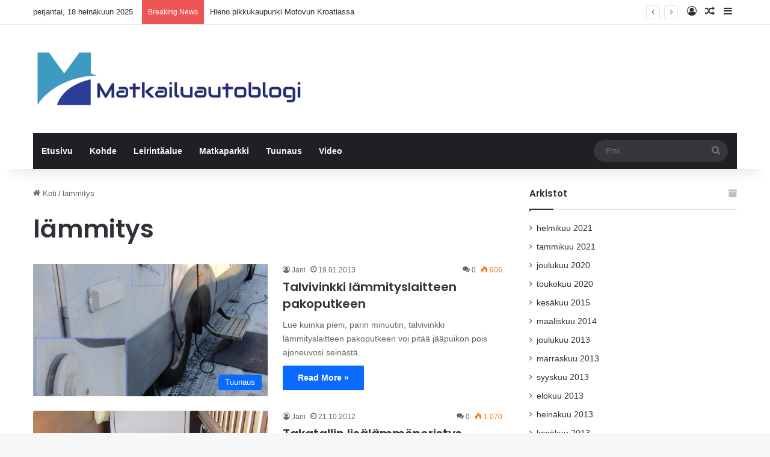

--- FILE ---
content_type: text/html; charset=UTF-8
request_url: https://matkailuautoblogi.com/tagit/lammitys/
body_size: 14307
content:
<!DOCTYPE html>
<html lang="fi" class="" data-skin="light">
<head><style>img.lazy{min-height:1px}</style><link href="https://matkailuautoblogi.com/wp-content/plugins/w3-total-cache/pub/js/lazyload.min.js" as="script">
	<meta charset="UTF-8" />
	<link rel="profile" href="https://gmpg.org/xfn/11" />
	<meta name='robots' content='index, follow, max-image-preview:large, max-snippet:-1, max-video-preview:-1' />

	<!-- This site is optimized with the Yoast SEO plugin v23.5 - https://yoast.com/wordpress/plugins/seo/ -->
	<title>lämmitys arkistot - Matkailuautoblogi</title>
	<link rel="canonical" href="https://matkailuautoblogi.com/tagit/lammitys/" />
	<meta property="og:locale" content="fi_FI" />
	<meta property="og:type" content="article" />
	<meta property="og:title" content="lämmitys arkistot - Matkailuautoblogi" />
	<meta property="og:url" content="https://matkailuautoblogi.com/tagit/lammitys/" />
	<meta property="og:site_name" content="Matkailuautoblogi" />
	<meta name="twitter:card" content="summary_large_image" />
	<script type="application/ld+json" class="yoast-schema-graph">{"@context":"https://schema.org","@graph":[{"@type":"CollectionPage","@id":"https://matkailuautoblogi.com/tagit/lammitys/","url":"https://matkailuautoblogi.com/tagit/lammitys/","name":"lämmitys arkistot - Matkailuautoblogi","isPartOf":{"@id":"https://matkailuautoblogi.com/#website"},"primaryImageOfPage":{"@id":"https://matkailuautoblogi.com/tagit/lammitys/#primaryimage"},"image":{"@id":"https://matkailuautoblogi.com/tagit/lammitys/#primaryimage"},"thumbnailUrl":"https://matkailuautoblogi.com/wp-content/uploads/2013/01/pyykkipoika.jpg","breadcrumb":{"@id":"https://matkailuautoblogi.com/tagit/lammitys/#breadcrumb"},"inLanguage":"fi"},{"@type":"ImageObject","inLanguage":"fi","@id":"https://matkailuautoblogi.com/tagit/lammitys/#primaryimage","url":"https://matkailuautoblogi.com/wp-content/uploads/2013/01/pyykkipoika.jpg","contentUrl":"https://matkailuautoblogi.com/wp-content/uploads/2013/01/pyykkipoika.jpg","width":960,"height":1280},{"@type":"BreadcrumbList","@id":"https://matkailuautoblogi.com/tagit/lammitys/#breadcrumb","itemListElement":[{"@type":"ListItem","position":1,"name":"Etusivu","item":"https://matkailuautoblogi.com/"},{"@type":"ListItem","position":2,"name":"lämmitys"}]},{"@type":"WebSite","@id":"https://matkailuautoblogi.com/#website","url":"https://matkailuautoblogi.com/","name":"Matkailuautoblogi","description":"Kohteita, leirintäalueita, tuunausta ja kokemuksia.","publisher":{"@id":"https://matkailuautoblogi.com/#organization"},"potentialAction":[{"@type":"SearchAction","target":{"@type":"EntryPoint","urlTemplate":"https://matkailuautoblogi.com/?s={search_term_string}"},"query-input":{"@type":"PropertyValueSpecification","valueRequired":true,"valueName":"search_term_string"}}],"inLanguage":"fi"},{"@type":"Organization","@id":"https://matkailuautoblogi.com/#organization","name":"Matkailuautoblogi","url":"https://matkailuautoblogi.com/","logo":{"@type":"ImageObject","inLanguage":"fi","@id":"https://matkailuautoblogi.com/#/schema/logo/image/","url":"https://matkailuautoblogi.com/wp-content/uploads/2020/10/1024.png","contentUrl":"https://matkailuautoblogi.com/wp-content/uploads/2020/10/1024.png","width":961,"height":769,"caption":"Matkailuautoblogi"},"image":{"@id":"https://matkailuautoblogi.com/#/schema/logo/image/"}}]}</script>
	<!-- / Yoast SEO plugin. -->


<link rel='dns-prefetch' href='//www.googletagmanager.com' />
<link rel='dns-prefetch' href='//pagead2.googlesyndication.com' />
<link rel="alternate" type="application/rss+xml" title="Matkailuautoblogi &raquo; syöte" href="https://matkailuautoblogi.com/feed/" />
<link rel="alternate" type="application/rss+xml" title="Matkailuautoblogi &raquo; kommenttien syöte" href="https://matkailuautoblogi.com/comments/feed/" />
<link rel="alternate" type="application/rss+xml" title="Matkailuautoblogi &raquo; lämmitys avainsanan RSS-syöte" href="https://matkailuautoblogi.com/tagit/lammitys/feed/" />

		<style type="text/css">
			:root{				
			--tie-preset-gradient-1: linear-gradient(135deg, rgba(6, 147, 227, 1) 0%, rgb(155, 81, 224) 100%);
			--tie-preset-gradient-2: linear-gradient(135deg, rgb(122, 220, 180) 0%, rgb(0, 208, 130) 100%);
			--tie-preset-gradient-3: linear-gradient(135deg, rgba(252, 185, 0, 1) 0%, rgba(255, 105, 0, 1) 100%);
			--tie-preset-gradient-4: linear-gradient(135deg, rgba(255, 105, 0, 1) 0%, rgb(207, 46, 46) 100%);
			--tie-preset-gradient-5: linear-gradient(135deg, rgb(238, 238, 238) 0%, rgb(169, 184, 195) 100%);
			--tie-preset-gradient-6: linear-gradient(135deg, rgb(74, 234, 220) 0%, rgb(151, 120, 209) 20%, rgb(207, 42, 186) 40%, rgb(238, 44, 130) 60%, rgb(251, 105, 98) 80%, rgb(254, 248, 76) 100%);
			--tie-preset-gradient-7: linear-gradient(135deg, rgb(255, 206, 236) 0%, rgb(152, 150, 240) 100%);
			--tie-preset-gradient-8: linear-gradient(135deg, rgb(254, 205, 165) 0%, rgb(254, 45, 45) 50%, rgb(107, 0, 62) 100%);
			--tie-preset-gradient-9: linear-gradient(135deg, rgb(255, 203, 112) 0%, rgb(199, 81, 192) 50%, rgb(65, 88, 208) 100%);
			--tie-preset-gradient-10: linear-gradient(135deg, rgb(255, 245, 203) 0%, rgb(182, 227, 212) 50%, rgb(51, 167, 181) 100%);
			--tie-preset-gradient-11: linear-gradient(135deg, rgb(202, 248, 128) 0%, rgb(113, 206, 126) 100%);
			--tie-preset-gradient-12: linear-gradient(135deg, rgb(2, 3, 129) 0%, rgb(40, 116, 252) 100%);
			--tie-preset-gradient-13: linear-gradient(135deg, #4D34FA, #ad34fa);
			--tie-preset-gradient-14: linear-gradient(135deg, #0057FF, #31B5FF);
			--tie-preset-gradient-15: linear-gradient(135deg, #FF007A, #FF81BD);
			--tie-preset-gradient-16: linear-gradient(135deg, #14111E, #4B4462);
			--tie-preset-gradient-17: linear-gradient(135deg, #F32758, #FFC581);

			
					--main-nav-background: #1f2024;
					--main-nav-secondry-background: rgba(0,0,0,0.2);
					--main-nav-primary-color: #0088ff;
					--main-nav-contrast-primary-color: #FFFFFF;
					--main-nav-text-color: #FFFFFF;
					--main-nav-secondry-text-color: rgba(225,255,255,0.5);
					--main-nav-main-border-color: rgba(255,255,255,0.07);
					--main-nav-secondry-border-color: rgba(255,255,255,0.04);
				
			}
		</style>
	<meta name="viewport" content="width=device-width, initial-scale=1.0" /><script type="text/javascript">
/* <![CDATA[ */
window._wpemojiSettings = {"baseUrl":"https:\/\/s.w.org\/images\/core\/emoji\/14.0.0\/72x72\/","ext":".png","svgUrl":"https:\/\/s.w.org\/images\/core\/emoji\/14.0.0\/svg\/","svgExt":".svg","source":{"concatemoji":"https:\/\/matkailuautoblogi.com\/wp-includes\/js\/wp-emoji-release.min.js?ver=6.4.5"}};
/*! This file is auto-generated */
!function(i,n){var o,s,e;function c(e){try{var t={supportTests:e,timestamp:(new Date).valueOf()};sessionStorage.setItem(o,JSON.stringify(t))}catch(e){}}function p(e,t,n){e.clearRect(0,0,e.canvas.width,e.canvas.height),e.fillText(t,0,0);var t=new Uint32Array(e.getImageData(0,0,e.canvas.width,e.canvas.height).data),r=(e.clearRect(0,0,e.canvas.width,e.canvas.height),e.fillText(n,0,0),new Uint32Array(e.getImageData(0,0,e.canvas.width,e.canvas.height).data));return t.every(function(e,t){return e===r[t]})}function u(e,t,n){switch(t){case"flag":return n(e,"\ud83c\udff3\ufe0f\u200d\u26a7\ufe0f","\ud83c\udff3\ufe0f\u200b\u26a7\ufe0f")?!1:!n(e,"\ud83c\uddfa\ud83c\uddf3","\ud83c\uddfa\u200b\ud83c\uddf3")&&!n(e,"\ud83c\udff4\udb40\udc67\udb40\udc62\udb40\udc65\udb40\udc6e\udb40\udc67\udb40\udc7f","\ud83c\udff4\u200b\udb40\udc67\u200b\udb40\udc62\u200b\udb40\udc65\u200b\udb40\udc6e\u200b\udb40\udc67\u200b\udb40\udc7f");case"emoji":return!n(e,"\ud83e\udef1\ud83c\udffb\u200d\ud83e\udef2\ud83c\udfff","\ud83e\udef1\ud83c\udffb\u200b\ud83e\udef2\ud83c\udfff")}return!1}function f(e,t,n){var r="undefined"!=typeof WorkerGlobalScope&&self instanceof WorkerGlobalScope?new OffscreenCanvas(300,150):i.createElement("canvas"),a=r.getContext("2d",{willReadFrequently:!0}),o=(a.textBaseline="top",a.font="600 32px Arial",{});return e.forEach(function(e){o[e]=t(a,e,n)}),o}function t(e){var t=i.createElement("script");t.src=e,t.defer=!0,i.head.appendChild(t)}"undefined"!=typeof Promise&&(o="wpEmojiSettingsSupports",s=["flag","emoji"],n.supports={everything:!0,everythingExceptFlag:!0},e=new Promise(function(e){i.addEventListener("DOMContentLoaded",e,{once:!0})}),new Promise(function(t){var n=function(){try{var e=JSON.parse(sessionStorage.getItem(o));if("object"==typeof e&&"number"==typeof e.timestamp&&(new Date).valueOf()<e.timestamp+604800&&"object"==typeof e.supportTests)return e.supportTests}catch(e){}return null}();if(!n){if("undefined"!=typeof Worker&&"undefined"!=typeof OffscreenCanvas&&"undefined"!=typeof URL&&URL.createObjectURL&&"undefined"!=typeof Blob)try{var e="postMessage("+f.toString()+"("+[JSON.stringify(s),u.toString(),p.toString()].join(",")+"));",r=new Blob([e],{type:"text/javascript"}),a=new Worker(URL.createObjectURL(r),{name:"wpTestEmojiSupports"});return void(a.onmessage=function(e){c(n=e.data),a.terminate(),t(n)})}catch(e){}c(n=f(s,u,p))}t(n)}).then(function(e){for(var t in e)n.supports[t]=e[t],n.supports.everything=n.supports.everything&&n.supports[t],"flag"!==t&&(n.supports.everythingExceptFlag=n.supports.everythingExceptFlag&&n.supports[t]);n.supports.everythingExceptFlag=n.supports.everythingExceptFlag&&!n.supports.flag,n.DOMReady=!1,n.readyCallback=function(){n.DOMReady=!0}}).then(function(){return e}).then(function(){var e;n.supports.everything||(n.readyCallback(),(e=n.source||{}).concatemoji?t(e.concatemoji):e.wpemoji&&e.twemoji&&(t(e.twemoji),t(e.wpemoji)))}))}((window,document),window._wpemojiSettings);
/* ]]> */
</script>
<style id='wp-emoji-styles-inline-css' type='text/css'>

	img.wp-smiley, img.emoji {
		display: inline !important;
		border: none !important;
		box-shadow: none !important;
		height: 1em !important;
		width: 1em !important;
		margin: 0 0.07em !important;
		vertical-align: -0.1em !important;
		background: none !important;
		padding: 0 !important;
	}
</style>
<link rel='stylesheet' id='wp-block-library-css' href='https://matkailuautoblogi.com/wp-includes/css/dist/block-library/style.min.css?ver=6.4.5' type='text/css' media='all' />
<style id='wp-block-library-theme-inline-css' type='text/css'>
.wp-block-audio figcaption{color:#555;font-size:13px;text-align:center}.is-dark-theme .wp-block-audio figcaption{color:hsla(0,0%,100%,.65)}.wp-block-audio{margin:0 0 1em}.wp-block-code{border:1px solid #ccc;border-radius:4px;font-family:Menlo,Consolas,monaco,monospace;padding:.8em 1em}.wp-block-embed figcaption{color:#555;font-size:13px;text-align:center}.is-dark-theme .wp-block-embed figcaption{color:hsla(0,0%,100%,.65)}.wp-block-embed{margin:0 0 1em}.blocks-gallery-caption{color:#555;font-size:13px;text-align:center}.is-dark-theme .blocks-gallery-caption{color:hsla(0,0%,100%,.65)}.wp-block-image figcaption{color:#555;font-size:13px;text-align:center}.is-dark-theme .wp-block-image figcaption{color:hsla(0,0%,100%,.65)}.wp-block-image{margin:0 0 1em}.wp-block-pullquote{border-bottom:4px solid;border-top:4px solid;color:currentColor;margin-bottom:1.75em}.wp-block-pullquote cite,.wp-block-pullquote footer,.wp-block-pullquote__citation{color:currentColor;font-size:.8125em;font-style:normal;text-transform:uppercase}.wp-block-quote{border-left:.25em solid;margin:0 0 1.75em;padding-left:1em}.wp-block-quote cite,.wp-block-quote footer{color:currentColor;font-size:.8125em;font-style:normal;position:relative}.wp-block-quote.has-text-align-right{border-left:none;border-right:.25em solid;padding-left:0;padding-right:1em}.wp-block-quote.has-text-align-center{border:none;padding-left:0}.wp-block-quote.is-large,.wp-block-quote.is-style-large,.wp-block-quote.is-style-plain{border:none}.wp-block-search .wp-block-search__label{font-weight:700}.wp-block-search__button{border:1px solid #ccc;padding:.375em .625em}:where(.wp-block-group.has-background){padding:1.25em 2.375em}.wp-block-separator.has-css-opacity{opacity:.4}.wp-block-separator{border:none;border-bottom:2px solid;margin-left:auto;margin-right:auto}.wp-block-separator.has-alpha-channel-opacity{opacity:1}.wp-block-separator:not(.is-style-wide):not(.is-style-dots){width:100px}.wp-block-separator.has-background:not(.is-style-dots){border-bottom:none;height:1px}.wp-block-separator.has-background:not(.is-style-wide):not(.is-style-dots){height:2px}.wp-block-table{margin:0 0 1em}.wp-block-table td,.wp-block-table th{word-break:normal}.wp-block-table figcaption{color:#555;font-size:13px;text-align:center}.is-dark-theme .wp-block-table figcaption{color:hsla(0,0%,100%,.65)}.wp-block-video figcaption{color:#555;font-size:13px;text-align:center}.is-dark-theme .wp-block-video figcaption{color:hsla(0,0%,100%,.65)}.wp-block-video{margin:0 0 1em}.wp-block-template-part.has-background{margin-bottom:0;margin-top:0;padding:1.25em 2.375em}
</style>
<style id='classic-theme-styles-inline-css' type='text/css'>
/*! This file is auto-generated */
.wp-block-button__link{color:#fff;background-color:#32373c;border-radius:9999px;box-shadow:none;text-decoration:none;padding:calc(.667em + 2px) calc(1.333em + 2px);font-size:1.125em}.wp-block-file__button{background:#32373c;color:#fff;text-decoration:none}
</style>
<style id='global-styles-inline-css' type='text/css'>
body{--wp--preset--color--black: #000000;--wp--preset--color--cyan-bluish-gray: #abb8c3;--wp--preset--color--white: #ffffff;--wp--preset--color--pale-pink: #f78da7;--wp--preset--color--vivid-red: #cf2e2e;--wp--preset--color--luminous-vivid-orange: #ff6900;--wp--preset--color--luminous-vivid-amber: #fcb900;--wp--preset--color--light-green-cyan: #7bdcb5;--wp--preset--color--vivid-green-cyan: #00d084;--wp--preset--color--pale-cyan-blue: #8ed1fc;--wp--preset--color--vivid-cyan-blue: #0693e3;--wp--preset--color--vivid-purple: #9b51e0;--wp--preset--gradient--vivid-cyan-blue-to-vivid-purple: linear-gradient(135deg,rgba(6,147,227,1) 0%,rgb(155,81,224) 100%);--wp--preset--gradient--light-green-cyan-to-vivid-green-cyan: linear-gradient(135deg,rgb(122,220,180) 0%,rgb(0,208,130) 100%);--wp--preset--gradient--luminous-vivid-amber-to-luminous-vivid-orange: linear-gradient(135deg,rgba(252,185,0,1) 0%,rgba(255,105,0,1) 100%);--wp--preset--gradient--luminous-vivid-orange-to-vivid-red: linear-gradient(135deg,rgba(255,105,0,1) 0%,rgb(207,46,46) 100%);--wp--preset--gradient--very-light-gray-to-cyan-bluish-gray: linear-gradient(135deg,rgb(238,238,238) 0%,rgb(169,184,195) 100%);--wp--preset--gradient--cool-to-warm-spectrum: linear-gradient(135deg,rgb(74,234,220) 0%,rgb(151,120,209) 20%,rgb(207,42,186) 40%,rgb(238,44,130) 60%,rgb(251,105,98) 80%,rgb(254,248,76) 100%);--wp--preset--gradient--blush-light-purple: linear-gradient(135deg,rgb(255,206,236) 0%,rgb(152,150,240) 100%);--wp--preset--gradient--blush-bordeaux: linear-gradient(135deg,rgb(254,205,165) 0%,rgb(254,45,45) 50%,rgb(107,0,62) 100%);--wp--preset--gradient--luminous-dusk: linear-gradient(135deg,rgb(255,203,112) 0%,rgb(199,81,192) 50%,rgb(65,88,208) 100%);--wp--preset--gradient--pale-ocean: linear-gradient(135deg,rgb(255,245,203) 0%,rgb(182,227,212) 50%,rgb(51,167,181) 100%);--wp--preset--gradient--electric-grass: linear-gradient(135deg,rgb(202,248,128) 0%,rgb(113,206,126) 100%);--wp--preset--gradient--midnight: linear-gradient(135deg,rgb(2,3,129) 0%,rgb(40,116,252) 100%);--wp--preset--font-size--small: 13px;--wp--preset--font-size--medium: 20px;--wp--preset--font-size--large: 36px;--wp--preset--font-size--x-large: 42px;--wp--preset--spacing--20: 0.44rem;--wp--preset--spacing--30: 0.67rem;--wp--preset--spacing--40: 1rem;--wp--preset--spacing--50: 1.5rem;--wp--preset--spacing--60: 2.25rem;--wp--preset--spacing--70: 3.38rem;--wp--preset--spacing--80: 5.06rem;--wp--preset--shadow--natural: 6px 6px 9px rgba(0, 0, 0, 0.2);--wp--preset--shadow--deep: 12px 12px 50px rgba(0, 0, 0, 0.4);--wp--preset--shadow--sharp: 6px 6px 0px rgba(0, 0, 0, 0.2);--wp--preset--shadow--outlined: 6px 6px 0px -3px rgba(255, 255, 255, 1), 6px 6px rgba(0, 0, 0, 1);--wp--preset--shadow--crisp: 6px 6px 0px rgba(0, 0, 0, 1);}:where(.is-layout-flex){gap: 0.5em;}:where(.is-layout-grid){gap: 0.5em;}body .is-layout-flow > .alignleft{float: left;margin-inline-start: 0;margin-inline-end: 2em;}body .is-layout-flow > .alignright{float: right;margin-inline-start: 2em;margin-inline-end: 0;}body .is-layout-flow > .aligncenter{margin-left: auto !important;margin-right: auto !important;}body .is-layout-constrained > .alignleft{float: left;margin-inline-start: 0;margin-inline-end: 2em;}body .is-layout-constrained > .alignright{float: right;margin-inline-start: 2em;margin-inline-end: 0;}body .is-layout-constrained > .aligncenter{margin-left: auto !important;margin-right: auto !important;}body .is-layout-constrained > :where(:not(.alignleft):not(.alignright):not(.alignfull)){max-width: var(--wp--style--global--content-size);margin-left: auto !important;margin-right: auto !important;}body .is-layout-constrained > .alignwide{max-width: var(--wp--style--global--wide-size);}body .is-layout-flex{display: flex;}body .is-layout-flex{flex-wrap: wrap;align-items: center;}body .is-layout-flex > *{margin: 0;}body .is-layout-grid{display: grid;}body .is-layout-grid > *{margin: 0;}:where(.wp-block-columns.is-layout-flex){gap: 2em;}:where(.wp-block-columns.is-layout-grid){gap: 2em;}:where(.wp-block-post-template.is-layout-flex){gap: 1.25em;}:where(.wp-block-post-template.is-layout-grid){gap: 1.25em;}.has-black-color{color: var(--wp--preset--color--black) !important;}.has-cyan-bluish-gray-color{color: var(--wp--preset--color--cyan-bluish-gray) !important;}.has-white-color{color: var(--wp--preset--color--white) !important;}.has-pale-pink-color{color: var(--wp--preset--color--pale-pink) !important;}.has-vivid-red-color{color: var(--wp--preset--color--vivid-red) !important;}.has-luminous-vivid-orange-color{color: var(--wp--preset--color--luminous-vivid-orange) !important;}.has-luminous-vivid-amber-color{color: var(--wp--preset--color--luminous-vivid-amber) !important;}.has-light-green-cyan-color{color: var(--wp--preset--color--light-green-cyan) !important;}.has-vivid-green-cyan-color{color: var(--wp--preset--color--vivid-green-cyan) !important;}.has-pale-cyan-blue-color{color: var(--wp--preset--color--pale-cyan-blue) !important;}.has-vivid-cyan-blue-color{color: var(--wp--preset--color--vivid-cyan-blue) !important;}.has-vivid-purple-color{color: var(--wp--preset--color--vivid-purple) !important;}.has-black-background-color{background-color: var(--wp--preset--color--black) !important;}.has-cyan-bluish-gray-background-color{background-color: var(--wp--preset--color--cyan-bluish-gray) !important;}.has-white-background-color{background-color: var(--wp--preset--color--white) !important;}.has-pale-pink-background-color{background-color: var(--wp--preset--color--pale-pink) !important;}.has-vivid-red-background-color{background-color: var(--wp--preset--color--vivid-red) !important;}.has-luminous-vivid-orange-background-color{background-color: var(--wp--preset--color--luminous-vivid-orange) !important;}.has-luminous-vivid-amber-background-color{background-color: var(--wp--preset--color--luminous-vivid-amber) !important;}.has-light-green-cyan-background-color{background-color: var(--wp--preset--color--light-green-cyan) !important;}.has-vivid-green-cyan-background-color{background-color: var(--wp--preset--color--vivid-green-cyan) !important;}.has-pale-cyan-blue-background-color{background-color: var(--wp--preset--color--pale-cyan-blue) !important;}.has-vivid-cyan-blue-background-color{background-color: var(--wp--preset--color--vivid-cyan-blue) !important;}.has-vivid-purple-background-color{background-color: var(--wp--preset--color--vivid-purple) !important;}.has-black-border-color{border-color: var(--wp--preset--color--black) !important;}.has-cyan-bluish-gray-border-color{border-color: var(--wp--preset--color--cyan-bluish-gray) !important;}.has-white-border-color{border-color: var(--wp--preset--color--white) !important;}.has-pale-pink-border-color{border-color: var(--wp--preset--color--pale-pink) !important;}.has-vivid-red-border-color{border-color: var(--wp--preset--color--vivid-red) !important;}.has-luminous-vivid-orange-border-color{border-color: var(--wp--preset--color--luminous-vivid-orange) !important;}.has-luminous-vivid-amber-border-color{border-color: var(--wp--preset--color--luminous-vivid-amber) !important;}.has-light-green-cyan-border-color{border-color: var(--wp--preset--color--light-green-cyan) !important;}.has-vivid-green-cyan-border-color{border-color: var(--wp--preset--color--vivid-green-cyan) !important;}.has-pale-cyan-blue-border-color{border-color: var(--wp--preset--color--pale-cyan-blue) !important;}.has-vivid-cyan-blue-border-color{border-color: var(--wp--preset--color--vivid-cyan-blue) !important;}.has-vivid-purple-border-color{border-color: var(--wp--preset--color--vivid-purple) !important;}.has-vivid-cyan-blue-to-vivid-purple-gradient-background{background: var(--wp--preset--gradient--vivid-cyan-blue-to-vivid-purple) !important;}.has-light-green-cyan-to-vivid-green-cyan-gradient-background{background: var(--wp--preset--gradient--light-green-cyan-to-vivid-green-cyan) !important;}.has-luminous-vivid-amber-to-luminous-vivid-orange-gradient-background{background: var(--wp--preset--gradient--luminous-vivid-amber-to-luminous-vivid-orange) !important;}.has-luminous-vivid-orange-to-vivid-red-gradient-background{background: var(--wp--preset--gradient--luminous-vivid-orange-to-vivid-red) !important;}.has-very-light-gray-to-cyan-bluish-gray-gradient-background{background: var(--wp--preset--gradient--very-light-gray-to-cyan-bluish-gray) !important;}.has-cool-to-warm-spectrum-gradient-background{background: var(--wp--preset--gradient--cool-to-warm-spectrum) !important;}.has-blush-light-purple-gradient-background{background: var(--wp--preset--gradient--blush-light-purple) !important;}.has-blush-bordeaux-gradient-background{background: var(--wp--preset--gradient--blush-bordeaux) !important;}.has-luminous-dusk-gradient-background{background: var(--wp--preset--gradient--luminous-dusk) !important;}.has-pale-ocean-gradient-background{background: var(--wp--preset--gradient--pale-ocean) !important;}.has-electric-grass-gradient-background{background: var(--wp--preset--gradient--electric-grass) !important;}.has-midnight-gradient-background{background: var(--wp--preset--gradient--midnight) !important;}.has-small-font-size{font-size: var(--wp--preset--font-size--small) !important;}.has-medium-font-size{font-size: var(--wp--preset--font-size--medium) !important;}.has-large-font-size{font-size: var(--wp--preset--font-size--large) !important;}.has-x-large-font-size{font-size: var(--wp--preset--font-size--x-large) !important;}
.wp-block-navigation a:where(:not(.wp-element-button)){color: inherit;}
:where(.wp-block-post-template.is-layout-flex){gap: 1.25em;}:where(.wp-block-post-template.is-layout-grid){gap: 1.25em;}
:where(.wp-block-columns.is-layout-flex){gap: 2em;}:where(.wp-block-columns.is-layout-grid){gap: 2em;}
.wp-block-pullquote{font-size: 1.5em;line-height: 1.6;}
</style>
<link rel='stylesheet' id='slickr-flickr-css' href='https://matkailuautoblogi.com/wp-content/plugins/slickr-flickr/styles/public.css?ver=2.8.1' type='text/css' media='all' />
<link rel='stylesheet' id='slickr-flickr-lightbox-css' href='https://matkailuautoblogi.com/wp-content/plugins/slickr-flickr/styles/lightGallery.css?ver=1.0' type='text/css' media='all' />
<link rel='stylesheet' id='dashicons-css' href='https://matkailuautoblogi.com/wp-includes/css/dashicons.min.css?ver=6.4.5' type='text/css' media='all' />
<link rel='stylesheet' id='thickbox-css' href='https://matkailuautoblogi.com/wp-includes/js/thickbox/thickbox.css?ver=6.4.5' type='text/css' media='all' />
<link rel='stylesheet' id='galleria-classic-css' href='https://matkailuautoblogi.com/wp-content/plugins/slickr-flickr/galleria/themes/classic/galleria.classic.css?ver=1.6.1' type='text/css' media='all' />
<link rel='stylesheet' id='tie-css-base-css' href='https://matkailuautoblogi.com/wp-content/themes/jannah/assets/css/base.min.css?ver=7.0.6' type='text/css' media='all' />
<link rel='stylesheet' id='tie-css-styles-css' href='https://matkailuautoblogi.com/wp-content/themes/jannah/assets/css/style.min.css?ver=7.0.6' type='text/css' media='all' />
<link rel='stylesheet' id='tie-css-widgets-css' href='https://matkailuautoblogi.com/wp-content/themes/jannah/assets/css/widgets.min.css?ver=7.0.6' type='text/css' media='all' />
<link rel='stylesheet' id='tie-css-helpers-css' href='https://matkailuautoblogi.com/wp-content/themes/jannah/assets/css/helpers.min.css?ver=7.0.6' type='text/css' media='all' />
<link rel='stylesheet' id='tie-fontawesome5-css' href='https://matkailuautoblogi.com/wp-content/themes/jannah/assets/css/fontawesome.css?ver=7.0.6' type='text/css' media='all' />
<link rel='stylesheet' id='tie-css-ilightbox-css' href='https://matkailuautoblogi.com/wp-content/themes/jannah/assets/ilightbox/dark-skin/skin.css?ver=7.0.6' type='text/css' media='all' />
<style id='tie-css-ilightbox-inline-css' type='text/css'>
.wf-active .logo-text,.wf-active h1,.wf-active h2,.wf-active h3,.wf-active h4,.wf-active h5,.wf-active h6,.wf-active .the-subtitle{font-family: 'Poppins';}#header-notification-bar{background: var( --tie-preset-gradient-13 );}#header-notification-bar{--tie-buttons-color: #FFFFFF;--tie-buttons-border-color: #FFFFFF;--tie-buttons-hover-color: #e1e1e1;--tie-buttons-hover-text: #000000;}#header-notification-bar{--tie-buttons-text: #000000;}
</style>
<script type="text/javascript" src="https://matkailuautoblogi.com/wp-includes/js/jquery/jquery.min.js?ver=3.7.1" id="jquery-core-js"></script>
<script type="text/javascript" src="https://matkailuautoblogi.com/wp-includes/js/jquery/jquery-migrate.min.js?ver=3.4.1" id="jquery-migrate-js"></script>
<script type="text/javascript" src="https://matkailuautoblogi.com/wp-content/plugins/slickr-flickr/scripts/lightGallery.min.js?ver=1.0" id="slickr-flickr-lightbox-js"></script>
<script type="text/javascript" id="thickbox-js-extra">
/* <![CDATA[ */
var thickboxL10n = {"next":"Seuraava \u00bb","prev":"\u00ab Edellinen","image":"Kuva","of":"\/","close":"Sulje","noiframes":"T\u00e4m\u00e4 toiminto edellytt\u00e4\u00e4 kehyksi\u00e4. Sinulla on kehykset estetty tai selaimesi ei tue niit\u00e4.","loadingAnimation":"https:\/\/matkailuautoblogi.com\/wp-includes\/js\/thickbox\/loadingAnimation.gif"};
/* ]]> */
</script>
<script type="text/javascript" src="https://matkailuautoblogi.com/wp-includes/js/thickbox/thickbox.js?ver=3.1-20121105" id="thickbox-js"></script>
<script type="text/javascript" src="https://matkailuautoblogi.com/wp-content/plugins/slickr-flickr/galleria/galleria-1.6.1.min.js?ver=1.6.1" id="galleria-js"></script>
<script type="text/javascript" src="https://matkailuautoblogi.com/wp-content/plugins/slickr-flickr/galleria/themes/classic/galleria.classic.min.js?ver=1.6.1" id="galleria-classic-js"></script>
<script type="text/javascript" src="https://matkailuautoblogi.com/wp-content/plugins/slickr-flickr/scripts/responsiveslides.min.js?ver=1.54" id="rslides-js"></script>
<script type="text/javascript" src="https://matkailuautoblogi.com/wp-content/plugins/slickr-flickr/scripts/public.js?ver=2.8.1" id="slickr-flickr-js"></script>

<!-- Google tag (gtag.js) snippet added by Site Kit -->

<!-- Google Analytics snippet added by Site Kit -->
<script type="text/javascript" src="https://www.googletagmanager.com/gtag/js?id=GT-NC6V5MR" id="google_gtagjs-js" async></script>
<script type="text/javascript" id="google_gtagjs-js-after">
/* <![CDATA[ */
window.dataLayer = window.dataLayer || [];function gtag(){dataLayer.push(arguments);}
gtag("set","linker",{"domains":["matkailuautoblogi.com"]});
gtag("js", new Date());
gtag("set", "developer_id.dZTNiMT", true);
gtag("config", "GT-NC6V5MR");
/* ]]> */
</script>

<!-- End Google tag (gtag.js) snippet added by Site Kit -->
<link rel="https://api.w.org/" href="https://matkailuautoblogi.com/wp-json/" /><link rel="alternate" type="application/json" href="https://matkailuautoblogi.com/wp-json/wp/v2/tags/40" /><link rel="EditURI" type="application/rsd+xml" title="RSD" href="https://matkailuautoblogi.com/xmlrpc.php?rsd" />
<meta name="generator" content="WordPress 6.4.5" />
<meta name="generator" content="Site Kit by Google 1.157.0" /><meta http-equiv="X-UA-Compatible" content="IE=edge">
<meta name="google-site-verification" content="Vw_BAPwxxr9dLvmTwAvvQacX26zJEezxQMU0DhOwhNw">
<!-- Google AdSense meta tags added by Site Kit -->
<meta name="google-adsense-platform-account" content="ca-host-pub-2644536267352236">
<meta name="google-adsense-platform-domain" content="sitekit.withgoogle.com">
<!-- End Google AdSense meta tags added by Site Kit -->

<!-- Google AdSense snippet added by Site Kit -->
<script type="text/javascript" async="async" src="https://pagead2.googlesyndication.com/pagead/js/adsbygoogle.js?client=ca-pub-8311596936136958&amp;host=ca-host-pub-2644536267352236" crossorigin="anonymous"></script>

<!-- End Google AdSense snippet added by Site Kit -->
<link rel="icon" href="https://matkailuautoblogi.com/wp-content/uploads/2020/10/cropped-512-32x32.png" sizes="32x32" />
<link rel="icon" href="https://matkailuautoblogi.com/wp-content/uploads/2020/10/cropped-512-192x192.png" sizes="192x192" />
<link rel="apple-touch-icon" href="https://matkailuautoblogi.com/wp-content/uploads/2020/10/cropped-512-180x180.png" />
<meta name="msapplication-TileImage" content="https://matkailuautoblogi.com/wp-content/uploads/2020/10/cropped-512-270x270.png" />
</head>

<body id="tie-body" class="archive tag tag-lammitys tag-40 wrapper-has-shadow block-head-1 magazine2 is-thumb-overlay-disabled is-desktop is-header-layout-3 sidebar-right has-sidebar">



<div class="background-overlay">

	<div id="tie-container" class="site tie-container">

		
		<div id="tie-wrapper">

			
<header id="theme-header" class="theme-header header-layout-3 main-nav-dark main-nav-default-dark main-nav-below main-nav-boxed no-stream-item top-nav-active top-nav-light top-nav-default-light top-nav-above has-shadow has-normal-width-logo mobile-header-default">
	
<nav id="top-nav"  class="has-date-breaking-components top-nav header-nav has-breaking-news" aria-label="Secondary Navigation">
	<div class="container">
		<div class="topbar-wrapper">

			
					<div class="topbar-today-date">
						perjantai, 18 heinäkuun 2025					</div>
					
			<div class="tie-alignleft">
				
<div class="breaking controls-is-active">

	<span class="breaking-title">
		<span class="tie-icon-bolt breaking-icon" aria-hidden="true"></span>
		<span class="breaking-title-text">Breaking News</span>
	</span>

	<ul id="breaking-news-in-header" class="breaking-news" data-type="reveal" data-arrows="true">

		
							<li class="news-item">
								<a href="https://matkailuautoblogi.com/2021/02/hieno-pikkukaupunki-motovun-kroatiassa/">Hieno pikkukaupunki Motovun Kroatiassa</a>
							</li>

							
							<li class="news-item">
								<a href="https://matkailuautoblogi.com/2021/01/hieno-leirintaalue-istra-premium-camping-resort/">Hieno leirintäalue Istra Premium Camping Resort</a>
							</li>

							
							<li class="news-item">
								<a href="https://matkailuautoblogi.com/2020/12/sf-c-kokemaen-seudun-vaunusauna/">SF-C Kokemäen seudun vaunusauna</a>
							</li>

							
							<li class="news-item">
								<a href="https://matkailuautoblogi.com/2020/12/grossglockner-korkea-alppitie-matkailuautolla/">Grossglockner korkea alppitie matkailuautolla</a>
							</li>

							
							<li class="news-item">
								<a href="https://matkailuautoblogi.com/2020/05/muutin-automme-akkukapasiteetin-lahes-kolminkertaiseksi/">Lisää akkukapasiteettia</a>
							</li>

							
							<li class="news-item">
								<a href="https://matkailuautoblogi.com/2015/06/matkailuauton-ylasangyn-ongelmalliset-tikkaat/">Matkailuauton yläsängyn ongelmalliset tikkaat</a>
							</li>

							
							<li class="news-item">
								<a href="https://matkailuautoblogi.com/2014/03/kobran-lisakasijarrukahva/">Kobran lisäkäsijarrukahva</a>
							</li>

							
							<li class="news-item">
								<a href="https://matkailuautoblogi.com/2013/12/paikkatietojen-hyodyntaminen-osa-2/">Paikkatietojen hyödyntäminen, osa 2</a>
							</li>

							
							<li class="news-item">
								<a href="https://matkailuautoblogi.com/2013/11/paikkatietojen-hyodyntaminen-osa-1/">Paikkatietojen hyödyntäminen, osa 1</a>
							</li>

							
							<li class="news-item">
								<a href="https://matkailuautoblogi.com/2013/09/reissu-2013-yhteenveto/">Reissu 2013, yhteenveto</a>
							</li>

							
	</ul>
</div><!-- #breaking /-->
			</div><!-- .tie-alignleft /-->

			<div class="tie-alignright">
				<ul class="components">
	
		<li class=" popup-login-icon menu-item custom-menu-link">
			<a href="#" class="lgoin-btn tie-popup-trigger">
				<span class="tie-icon-author" aria-hidden="true"></span>
				<span class="screen-reader-text">Log In</span>			</a>
		</li>

				<li class="random-post-icon menu-item custom-menu-link">
		<a href="/tagit/lammitys/?random-post=1" class="random-post" title="Satunnainen artikkeli" rel="nofollow">
			<span class="tie-icon-random" aria-hidden="true"></span>
			<span class="screen-reader-text">Satunnainen artikkeli</span>
		</a>
	</li>
		<li class="side-aside-nav-icon menu-item custom-menu-link">
		<a href="#">
			<span class="tie-icon-navicon" aria-hidden="true"></span>
			<span class="screen-reader-text">Sidebar</span>
		</a>
	</li>
	</ul><!-- Components -->			</div><!-- .tie-alignright /-->

		</div><!-- .topbar-wrapper /-->
	</div><!-- .container /-->
</nav><!-- #top-nav /-->

<div class="container header-container">
	<div class="tie-row logo-row">

		
		<div class="logo-wrapper">
			<div class="tie-col-md-4 logo-container clearfix">
				<div id="mobile-header-components-area_1" class="mobile-header-components"><ul class="components"><li class="mobile-component_menu custom-menu-link"><a href="#" id="mobile-menu-icon" class=""><span class="tie-mobile-menu-icon nav-icon is-layout-1"></span><span class="screen-reader-text">Valikko</span></a></li></ul></div>
		<div id="logo" class="image-logo" >

			
			<a title="Matkailuautoblogi" href="https://matkailuautoblogi.com/">
				
				<picture class="tie-logo-default tie-logo-picture">
					<source class="tie-logo-source-default tie-logo-source" data-srcset="https://matkailuautoblogi.com/wp-content/uploads/2020/10/1024.png 2x, https://matkailuautoblogi.com/wp-content/uploads/2020/10/cropped-512.png 1x" media="(max-width:991px)">
					<source class="tie-logo-source-default tie-logo-source" data-srcset="https://matkailuautoblogi.com/wp-content/uploads/2020/10/logo_top_big.png 2x, https://matkailuautoblogi.com/wp-content/uploads/2020/10/logo_top_small.png 1x">
					<img class="tie-logo-img-default tie-logo-img lazy" src="data:image/svg+xml,%3Csvg%20xmlns='http://www.w3.org/2000/svg'%20viewBox='0%200%20451%20100'%3E%3C/svg%3E" data-src="https://matkailuautoblogi.com/wp-content/uploads/2020/10/logo_top_small.png" alt="Matkailuautoblogi" width="451" height="100" style="max-height:100px; width: auto;" />
				</picture>
						</a>

			
		</div><!-- #logo /-->

		<div id="mobile-header-components-area_2" class="mobile-header-components"><ul class="components"><li class="mobile-component_search custom-menu-link">
				<a href="#" class="tie-search-trigger-mobile">
					<span class="tie-icon-search tie-search-icon" aria-hidden="true"></span>
					<span class="screen-reader-text">Etsi...</span>
				</a>
			</li></ul></div>			</div><!-- .tie-col /-->
		</div><!-- .logo-wrapper /-->

		
	</div><!-- .tie-row /-->
</div><!-- .container /-->

<div class="main-nav-wrapper">
	<nav id="main-nav" data-skin="search-in-main-nav" class="main-nav header-nav live-search-parent menu-style-default menu-style-solid-bg"  aria-label="Primary Navigation">
		<div class="container">

			<div class="main-menu-wrapper">

				
				<div id="menu-components-wrap">

					
					<div class="main-menu main-menu-wrap">
						<div id="main-nav-menu" class="main-menu header-menu"><ul id="menu-etusivu" class="menu"><li id="menu-item-571" class="menu-item menu-item-type-custom menu-item-object-custom menu-item-home menu-item-571"><a title="Etusivu" href="http://matkailuautoblogi.com">Etusivu</a></li>
<li id="menu-item-678" class="menu-item menu-item-type-taxonomy menu-item-object-category menu-item-678"><a href="https://matkailuautoblogi.com/kategoriat/kohde/">Kohde</a></li>
<li id="menu-item-679" class="menu-item menu-item-type-taxonomy menu-item-object-category menu-item-679"><a href="https://matkailuautoblogi.com/kategoriat/leirintaalue/">Leirintäalue</a></li>
<li id="menu-item-680" class="menu-item menu-item-type-taxonomy menu-item-object-category menu-item-680"><a href="https://matkailuautoblogi.com/kategoriat/matkaparkki/">Matkaparkki</a></li>
<li id="menu-item-681" class="menu-item menu-item-type-taxonomy menu-item-object-category menu-item-681"><a href="https://matkailuautoblogi.com/kategoriat/tuunaus-2/">Tuunaus</a></li>
<li id="menu-item-700" class="menu-item menu-item-type-taxonomy menu-item-object-category menu-item-700"><a href="https://matkailuautoblogi.com/kategoriat/video/">Video</a></li>
</ul></div>					</div><!-- .main-menu /-->

					<ul class="components">			<li class="search-bar menu-item custom-menu-link" aria-label="Search">
				<form method="get" id="search" action="https://matkailuautoblogi.com/">
					<input id="search-input" class="is-ajax-search"  inputmode="search" type="text" name="s" title="Etsi..." placeholder="Etsi..." />
					<button id="search-submit" type="submit">
						<span class="tie-icon-search tie-search-icon" aria-hidden="true"></span>
						<span class="screen-reader-text">Etsi...</span>
					</button>
				</form>
			</li>
			</ul><!-- Components -->
				</div><!-- #menu-components-wrap /-->
			</div><!-- .main-menu-wrapper /-->
		</div><!-- .container /-->

			</nav><!-- #main-nav /-->
</div><!-- .main-nav-wrapper /-->

</header>

<div id="content" class="site-content container"><div id="main-content-row" class="tie-row main-content-row">
	<div class="main-content tie-col-md-8 tie-col-xs-12" role="main">

		

			<header id="tag-title-section" class="entry-header-outer container-wrapper archive-title-wrapper">
				<nav id="breadcrumb"><a href="https://matkailuautoblogi.com/"><span class="tie-icon-home" aria-hidden="true"></span> Koti</a><em class="delimiter">/</em><span class="current">lämmitys</span></nav><script type="application/ld+json">{"@context":"http:\/\/schema.org","@type":"BreadcrumbList","@id":"#Breadcrumb","itemListElement":[{"@type":"ListItem","position":1,"item":{"name":"Koti","@id":"https:\/\/matkailuautoblogi.com\/"}}]}</script><h1 class="page-title">lämmitys</h1>			</header><!-- .entry-header-outer /-->

			
		<div class="mag-box wide-post-box">
			<div class="container-wrapper">
				<div class="mag-box-container clearfix">
					<ul id="posts-container" data-layout="default" data-settings="{'uncropped_image':'jannah-image-post','category_meta':true,'post_meta':true,'excerpt':'true','excerpt_length':'20','read_more':'true','read_more_text':false,'media_overlay':true,'title_length':0,'is_full':false,'is_category':false}" class="posts-items">
<li class="post-item  post-156 post type-post status-publish format-standard has-post-thumbnail category-tuunaus-2 tag-knaus tag-lammitys tag-talvi tie-standard">

	
			<a aria-label="Talvivinkki lämmityslaitteen pakoputkeen" href="https://matkailuautoblogi.com/2013/01/talvivinkki-lammityslaitteen-pakoputkeen/" class="post-thumb"><span class="post-cat-wrap"><span class="post-cat tie-cat-9">Tuunaus</span></span><img width="390" height="220" src="data:image/svg+xml,%3Csvg%20xmlns='http://www.w3.org/2000/svg'%20viewBox='0%200%20390%20220'%3E%3C/svg%3E" data-src="https://matkailuautoblogi.com/wp-content/uploads/2013/01/pyykkipoika-390x220.jpg" class="attachment-jannah-image-large size-jannah-image-large wp-post-image lazy" alt="" decoding="async" fetchpriority="high" /></a>
	<div class="post-details">

		<div class="post-meta clearfix"><span class="author-meta single-author no-avatars"><span class="meta-item meta-author-wrapper meta-author-1"><span class="meta-author"><a href="https://matkailuautoblogi.com/author/janur/" class="author-name tie-icon" title="Jani">Jani</a></span></span></span><span class="date meta-item tie-icon">19.01.2013</span><div class="tie-alignright"><span class="meta-comment tie-icon meta-item fa-before">0</span><span class="meta-views meta-item warm"><span class="tie-icon-fire" aria-hidden="true"></span> 906 </span></div></div><!-- .post-meta -->
		<h2 class="post-title"><a href="https://matkailuautoblogi.com/2013/01/talvivinkki-lammityslaitteen-pakoputkeen/">Talvivinkki lämmityslaitteen pakoputkeen</a></h2>

						<p class="post-excerpt">Lue kuinka pieni, parin minuutin, talvivinkki lämmityslaitteen pakoputkeen voi pitää jääpuikon pois ajoneuvosi seinästä.</p>
				<a class="more-link button" href="https://matkailuautoblogi.com/2013/01/talvivinkki-lammityslaitteen-pakoputkeen/">Read More &raquo;</a>	</div>
</li>

<li class="post-item  post-108 post type-post status-publish format-standard has-post-thumbnail category-tuunaus-2 tag-eristys tag-knaus tag-lammitys tag-matto tag-takatalli tag-talvi tie-standard">

	
			<a aria-label="Takatallin lisälämmöneristys" href="https://matkailuautoblogi.com/2012/10/takatallin-lisalammoneristys/" class="post-thumb"><span class="post-cat-wrap"><span class="post-cat tie-cat-9">Tuunaus</span></span><img width="390" height="220" src="data:image/svg+xml,%3Csvg%20xmlns='http://www.w3.org/2000/svg'%20viewBox='0%200%20390%20220'%3E%3C/svg%3E" data-src="https://matkailuautoblogi.com/wp-content/uploads/2012/10/32-390x220.jpg" class="attachment-jannah-image-large size-jannah-image-large wp-post-image lazy" alt="Takatallin lisälämmöneristys. Takatalli eristettynä ja matolla" decoding="async" /></a>
	<div class="post-details">

		<div class="post-meta clearfix"><span class="author-meta single-author no-avatars"><span class="meta-item meta-author-wrapper meta-author-1"><span class="meta-author"><a href="https://matkailuautoblogi.com/author/janur/" class="author-name tie-icon" title="Jani">Jani</a></span></span></span><span class="date meta-item tie-icon">21.10.2012</span><div class="tie-alignright"><span class="meta-comment tie-icon meta-item fa-before">0</span><span class="meta-views meta-item warm"><span class="tie-icon-fire" aria-hidden="true"></span> 1&nbsp;070 </span></div></div><!-- .post-meta -->
		<h2 class="post-title"><a href="https://matkailuautoblogi.com/2012/10/takatallin-lisalammoneristys/">Takatallin lisälämmöneristys</a></h2>

						<p class="post-excerpt">Onko matkailuautollesi takatallin lisälämmöneristys tarpeen? Lue tästä kuinka voit pienellä vaivalla ainakin parantaa tilannetta tarvittaessa.</p>
				<a class="more-link button" href="https://matkailuautoblogi.com/2012/10/takatallin-lisalammoneristys/">Read More &raquo;</a>	</div>
</li>

<li class="post-item  post-55 post type-post status-publish format-standard has-post-thumbnail category-tuunaus-2 tag-kaasupullokotelo tag-knaus tag-lammitys tag-solumuovi tag-talvi tie-standard">

	
			<a aria-label="Kaasupullokotelon lisälämmöneristys" href="https://matkailuautoblogi.com/2012/10/kaasupullokotelon-lisalammoneristys/" class="post-thumb"><span class="post-cat-wrap"><span class="post-cat tie-cat-9">Tuunaus</span></span><img width="390" height="220" src="data:image/svg+xml,%3Csvg%20xmlns='http://www.w3.org/2000/svg'%20viewBox='0%200%20390%20220'%3E%3C/svg%3E" data-src="https://matkailuautoblogi.com/wp-content/uploads/2012/10/P1050134-390x220.jpg" class="attachment-jannah-image-large size-jannah-image-large wp-post-image lazy" alt="Pullokotelo lisäeristettynä 1" decoding="async" /></a>
	<div class="post-details">

		<div class="post-meta clearfix"><span class="author-meta single-author no-avatars"><span class="meta-item meta-author-wrapper meta-author-1"><span class="meta-author"><a href="https://matkailuautoblogi.com/author/janur/" class="author-name tie-icon" title="Jani">Jani</a></span></span></span><span class="date meta-item tie-icon">11.10.2012</span><div class="tie-alignright"><span class="meta-comment tie-icon meta-item fa-before">2</span><span class="meta-views meta-item warm"><span class="tie-icon-fire" aria-hidden="true"></span> 1&nbsp;073 </span></div></div><!-- .post-meta -->
		<h2 class="post-title"><a href="https://matkailuautoblogi.com/2012/10/kaasupullokotelon-lisalammoneristys/">Kaasupullokotelon lisälämmöneristys</a></h2>

						<p class="post-excerpt">Lue voiko kaasupullokotelon lisälämmöneristys parantaa talvikäyttöä. Tämäkin on sopiva näpräilyprojektien iltojen iloksi.</p>
				<a class="more-link button" href="https://matkailuautoblogi.com/2012/10/kaasupullokotelon-lisalammoneristys/">Read More &raquo;</a>	</div>
</li>

<li class="post-item  post-47 post type-post status-publish format-standard has-post-thumbnail category-tuunaus-2 tag-alkovi tag-eristys tag-knaus tag-lammitys tag-talvi tag-tuunaus tie-standard">

	
			<a aria-label="Alkovin lämpöeristys" href="https://matkailuautoblogi.com/2012/10/alkovin-lampoeristys/" class="post-thumb"><span class="post-cat-wrap"><span class="post-cat tie-cat-9">Tuunaus</span></span><img width="390" height="220" src="data:image/svg+xml,%3Csvg%20xmlns='http://www.w3.org/2000/svg'%20viewBox='0%200%20390%20220'%3E%3C/svg%3E" data-src="https://matkailuautoblogi.com/wp-content/uploads/2012/10/P1050231-390x220.jpg" class="attachment-jannah-image-large size-jannah-image-large wp-post-image lazy" alt="Uudelleen eristetty railo" decoding="async" /></a>
	<div class="post-details">

		<div class="post-meta clearfix"><span class="author-meta single-author no-avatars"><span class="meta-item meta-author-wrapper meta-author-1"><span class="meta-author"><a href="https://matkailuautoblogi.com/author/janur/" class="author-name tie-icon" title="Jani">Jani</a></span></span></span><span class="date meta-item tie-icon">10.10.2012</span><div class="tie-alignright"><span class="meta-comment tie-icon meta-item fa-before">0</span><span class="meta-views meta-item warm"><span class="tie-icon-fire" aria-hidden="true"></span> 646 </span></div></div><!-- .post-meta -->
		<h2 class="post-title"><a href="https://matkailuautoblogi.com/2012/10/alkovin-lampoeristys/">Alkovin lämpöeristys</a></h2>

						<p class="post-excerpt">Auton alkovin etuosasta löytyi alue, jossa ei ollut eristettä lainkaan. Lue mitä tein asialle.</p>
				<a class="more-link button" href="https://matkailuautoblogi.com/2012/10/alkovin-lampoeristys/">Read More &raquo;</a>	</div>
</li>

<li class="post-item  post-25 post type-post status-publish format-standard has-post-thumbnail category-tuunaus-2 tag-harmaavesi tag-knaus tag-lammitys tag-solumuovi tag-talvi tie-standard">

	
			<a aria-label="Harmaavesi talvella" href="https://matkailuautoblogi.com/2012/10/harmaavesi-talvella/" class="post-thumb"><span class="post-cat-wrap"><span class="post-cat tie-cat-9">Tuunaus</span></span><img width="390" height="220" src="data:image/svg+xml,%3Csvg%20xmlns='http://www.w3.org/2000/svg'%20viewBox='0%200%20390%20220'%3E%3C/svg%3E" data-src="https://matkailuautoblogi.com/wp-content/uploads/2012/10/3-e1349899870393-390x220.jpg" class="attachment-jannah-image-large size-jannah-image-large wp-post-image lazy" alt="Solumuovilla lisäeristetty etupuoli" decoding="async" /></a>
	<div class="post-details">

		<div class="post-meta clearfix"><span class="author-meta single-author no-avatars"><span class="meta-item meta-author-wrapper meta-author-1"><span class="meta-author"><a href="https://matkailuautoblogi.com/author/janur/" class="author-name tie-icon" title="Jani">Jani</a></span></span></span><span class="date meta-item tie-icon">08.10.2012</span><div class="tie-alignright"><span class="meta-comment tie-icon meta-item fa-before">0</span><span class="meta-views meta-item hot"><span class="tie-icon-fire" aria-hidden="true"></span> 2&nbsp;495 </span></div></div><!-- .post-meta -->
		<h2 class="post-title"><a href="https://matkailuautoblogi.com/2012/10/harmaavesi-talvella/">Harmaavesi talvella</a></h2>

						<p class="post-excerpt">Harmaavesi talvella voi aiheuttaa harmaita hiuksia. Lue kuinka voit lisäeristää armaavesisäiliön ja lopputulos menee parempaan suuntaan.</p>
				<a class="more-link button" href="https://matkailuautoblogi.com/2012/10/harmaavesi-talvella/">Read More &raquo;</a>	</div>
</li>

<li class="post-item  post-10 post type-post status-publish format-standard has-post-thumbnail category-matkailu tag-eristys tag-lammitys tag-talvi tie-standard">

	
			<a aria-label="Talvimatkailua kolmen vuodenajan matkailuautolla" href="https://matkailuautoblogi.com/2012/10/talvimatkailua-kolmen-vuodenajan-autolla/" class="post-thumb"><span class="post-cat-wrap"><span class="post-cat tie-cat-5">Matkailu</span></span><img width="390" height="220" src="data:image/svg+xml,%3Csvg%20xmlns='http://www.w3.org/2000/svg'%20viewBox='0%200%20390%20220'%3E%3C/svg%3E" data-src="https://matkailuautoblogi.com/wp-content/uploads/2012/10/P1020553-390x220.jpg" class="attachment-jannah-image-large size-jannah-image-large wp-post-image lazy" alt="Talvimatkailua kolmen vuodenajan matkailuautolla, Knaus Sport Traveller 700 DKG Travel light" decoding="async" /></a>
	<div class="post-details">

		<div class="post-meta clearfix"><span class="author-meta single-author no-avatars"><span class="meta-item meta-author-wrapper meta-author-1"><span class="meta-author"><a href="https://matkailuautoblogi.com/author/janur/" class="author-name tie-icon" title="Jani">Jani</a></span></span></span><span class="date meta-item tie-icon">03.10.2012</span><div class="tie-alignright"><span class="meta-comment tie-icon meta-item fa-before">4</span><span class="meta-views meta-item warm"><span class="tie-icon-fire" aria-hidden="true"></span> 1&nbsp;653 </span></div></div><!-- .post-meta -->
		<h2 class="post-title"><a href="https://matkailuautoblogi.com/2012/10/talvimatkailua-kolmen-vuodenajan-autolla/">Talvimatkailua kolmen vuodenajan matkailuautolla</a></h2>

						<p class="post-excerpt">Lue kokemuksia voiko talvimatkailua kolmen vuodenajan matkailuautolla harrastaa. Omien havaintojen perusteella kalustoa voi parannella itse.</p>
				<a class="more-link button" href="https://matkailuautoblogi.com/2012/10/talvimatkailua-kolmen-vuodenajan-autolla/">Read More &raquo;</a>	</div>
</li>

					</ul><!-- #posts-container /-->
					<div class="clearfix"></div>
				</div><!-- .mag-box-container /-->
			</div><!-- .container-wrapper /-->
		</div><!-- .mag-box /-->
	
	</div><!-- .main-content /-->


	<aside class="sidebar tie-col-md-4 tie-col-xs-12 normal-side is-sticky" aria-label="Primary Sidebar">
		<div class="theiaStickySidebar">
			<div id="archives-2" class="container-wrapper widget widget_archive"><div class="widget-title the-global-title"><div class="the-subtitle">Arkistot<span class="widget-title-icon tie-icon"></span></div></div>
			<ul>
					<li><a href='https://matkailuautoblogi.com/2021/02/'>helmikuu 2021</a></li>
	<li><a href='https://matkailuautoblogi.com/2021/01/'>tammikuu 2021</a></li>
	<li><a href='https://matkailuautoblogi.com/2020/12/'>joulukuu 2020</a></li>
	<li><a href='https://matkailuautoblogi.com/2020/05/'>toukokuu 2020</a></li>
	<li><a href='https://matkailuautoblogi.com/2015/06/'>kesäkuu 2015</a></li>
	<li><a href='https://matkailuautoblogi.com/2014/03/'>maaliskuu 2014</a></li>
	<li><a href='https://matkailuautoblogi.com/2013/12/'>joulukuu 2013</a></li>
	<li><a href='https://matkailuautoblogi.com/2013/11/'>marraskuu 2013</a></li>
	<li><a href='https://matkailuautoblogi.com/2013/09/'>syyskuu 2013</a></li>
	<li><a href='https://matkailuautoblogi.com/2013/08/'>elokuu 2013</a></li>
	<li><a href='https://matkailuautoblogi.com/2013/07/'>heinäkuu 2013</a></li>
	<li><a href='https://matkailuautoblogi.com/2013/06/'>kesäkuu 2013</a></li>
	<li><a href='https://matkailuautoblogi.com/2013/05/'>toukokuu 2013</a></li>
	<li><a href='https://matkailuautoblogi.com/2013/01/'>tammikuu 2013</a></li>
	<li><a href='https://matkailuautoblogi.com/2012/12/'>joulukuu 2012</a></li>
	<li><a href='https://matkailuautoblogi.com/2012/11/'>marraskuu 2012</a></li>
	<li><a href='https://matkailuautoblogi.com/2012/10/'>lokakuu 2012</a></li>
			</ul>

			<div class="clearfix"></div></div><!-- .widget /--><div id="categories-2" class="container-wrapper widget widget_categories"><div class="widget-title the-global-title"><div class="the-subtitle">Kategoriat<span class="widget-title-icon tie-icon"></span></div></div>
			<ul>
					<li class="cat-item cat-item-2"><a href="https://matkailuautoblogi.com/kategoriat/kohde/">Kohde</a>
</li>
	<li class="cat-item cat-item-3"><a href="https://matkailuautoblogi.com/kategoriat/lauttamatka/">Lauttamatka</a>
</li>
	<li class="cat-item cat-item-4"><a href="https://matkailuautoblogi.com/kategoriat/leirintaalue/">Leirintäalue</a>
</li>
	<li class="cat-item cat-item-5"><a href="https://matkailuautoblogi.com/kategoriat/matkailu/">Matkailu</a>
</li>
	<li class="cat-item cat-item-6"><a href="https://matkailuautoblogi.com/kategoriat/matkaparkki/">Matkaparkki</a>
</li>
	<li class="cat-item cat-item-7"><a href="https://matkailuautoblogi.com/kategoriat/muu/">Muu</a>
</li>
	<li class="cat-item cat-item-8"><a href="https://matkailuautoblogi.com/kategoriat/tapahtumat/">Tapahtumat</a>
</li>
	<li class="cat-item cat-item-9"><a href="https://matkailuautoblogi.com/kategoriat/tuunaus-2/">Tuunaus</a>
</li>
	<li class="cat-item cat-item-90"><a href="https://matkailuautoblogi.com/kategoriat/video/">Video</a>
</li>
			</ul>

			<div class="clearfix"></div></div><!-- .widget /--><div id="meta-2" class="container-wrapper widget widget_meta"><div class="widget-title the-global-title"><div class="the-subtitle">Meta<span class="widget-title-icon tie-icon"></span></div></div>
		<ul>
						<li><a rel="nofollow" href="https://matkailuautoblogi.com/wp-login.php">Kirjaudu sisään</a></li>
			<li><a href="https://matkailuautoblogi.com/feed/">Sisältösyöte</a></li>
			<li><a href="https://matkailuautoblogi.com/comments/feed/">Kommenttisyöte</a></li>

			<li><a href="https://fi.wordpress.org/">WordPress.org</a></li>
		</ul>

		<div class="clearfix"></div></div><!-- .widget /-->		</div><!-- .theiaStickySidebar /-->
	</aside><!-- .sidebar /-->
	</div><!-- .main-content-row /--></div><!-- #content /-->
<footer id="footer" class="site-footer dark-skin dark-widgetized-area">

	
			<div id="footer-widgets-container">
				<div class="container">
									</div><!-- .container /-->
			</div><!-- #Footer-widgets-container /-->
			
			<div id="site-info" class="site-info site-info-layout-2">
				<div class="container">
					<div class="tie-row">
						<div class="tie-col-md-12">

							<ul class="social-icons"></ul> 

						</div><!-- .tie-col /-->
					</div><!-- .tie-row /-->
				</div><!-- .container /-->
			</div><!-- #site-info /-->
			
</footer><!-- #footer /-->


		<a id="go-to-top" class="go-to-top-button" href="#go-to-tie-body">
			<span class="tie-icon-angle-up"></span>
			<span class="screen-reader-text">Back to top button</span>
		</a>
	
		</div><!-- #tie-wrapper /-->

		
	<aside class=" side-aside normal-side dark-skin dark-widgetized-area slide-sidebar-desktop is-fullwidth appear-from-left" aria-label="Secondary Sidebar" style="visibility: hidden;">
		<div data-height="100%" class="side-aside-wrapper has-custom-scroll">

			<a href="#" class="close-side-aside remove big-btn">
				<span class="screen-reader-text">Close</span>
			</a><!-- .close-side-aside /-->


			
				<div id="mobile-container">

											<div id="mobile-search">
							<form role="search" method="get" class="search-form" action="https://matkailuautoblogi.com/">
				<label>
					<span class="screen-reader-text">Haku:</span>
					<input type="search" class="search-field" placeholder="Haku &hellip;" value="" name="s" />
				</label>
				<input type="submit" class="search-submit" value="Hae" />
			</form>							</div><!-- #mobile-search /-->
						
					<div id="mobile-menu" class="hide-menu-icons">
											</div><!-- #mobile-menu /-->

											<div id="mobile-social-icons" class="social-icons-widget solid-social-icons">
							<ul></ul> 
						</div><!-- #mobile-social-icons /-->
						
				</div><!-- #mobile-container /-->
			

							<div id="slide-sidebar-widgets">
					<div id="search-2" class="container-wrapper widget widget_search"><form role="search" method="get" class="search-form" action="https://matkailuautoblogi.com/">
				<label>
					<span class="screen-reader-text">Haku:</span>
					<input type="search" class="search-field" placeholder="Haku &hellip;" value="" name="s" />
				</label>
				<input type="submit" class="search-submit" value="Hae" />
			</form><div class="clearfix"></div></div><!-- .widget /-->
		<div id="recent-posts-2" class="container-wrapper widget widget_recent_entries">
		<div class="widget-title the-global-title"><div class="the-subtitle">Viimeisimmät artikkelit<span class="widget-title-icon tie-icon"></span></div></div>
		<ul>
											<li>
					<a href="https://matkailuautoblogi.com/2021/02/hieno-pikkukaupunki-motovun-kroatiassa/">Hieno pikkukaupunki Motovun Kroatiassa</a>
									</li>
											<li>
					<a href="https://matkailuautoblogi.com/2021/01/hieno-leirintaalue-istra-premium-camping-resort/">Hieno leirintäalue Istra Premium Camping Resort</a>
									</li>
											<li>
					<a href="https://matkailuautoblogi.com/2020/12/sf-c-kokemaen-seudun-vaunusauna/">SF-C Kokemäen seudun vaunusauna</a>
									</li>
											<li>
					<a href="https://matkailuautoblogi.com/2020/12/grossglockner-korkea-alppitie-matkailuautolla/">Grossglockner korkea alppitie matkailuautolla</a>
									</li>
											<li>
					<a href="https://matkailuautoblogi.com/2020/05/muutin-automme-akkukapasiteetin-lahes-kolminkertaiseksi/">Lisää akkukapasiteettia</a>
									</li>
					</ul>

		<div class="clearfix"></div></div><!-- .widget /--><div id="recent-comments-2" class="container-wrapper widget widget_recent_comments"><div class="widget-title the-global-title"><div class="the-subtitle">Viimeisimmät kommentit<span class="widget-title-icon tie-icon"></span></div></div><ul id="recentcomments"><li class="recentcomments"><span class="comment-author-link"><a href="https://akkukellari.fi/" class="url" rel="ugc external nofollow">Anja</a></span>: <a href="https://matkailuautoblogi.com/2020/05/muutin-automme-akkukapasiteetin-lahes-kolminkertaiseksi/#comment-6017">Lisää akkukapasiteettia</a></li><li class="recentcomments"><span class="comment-author-link">Paulina</span>: <a href="https://matkailuautoblogi.com/2013/07/dubrovnik/#comment-16">Dubrovnik</a></li><li class="recentcomments"><span class="comment-author-link">Jani</span>: <a href="https://matkailuautoblogi.com/2013/06/ilmastoinnin-dometic-hb-2500-asennus/#comment-15">Ilmastoinnin asennus</a></li><li class="recentcomments"><span class="comment-author-link">topemu</span>: <a href="https://matkailuautoblogi.com/2013/06/ilmastoinnin-dometic-hb-2500-asennus/#comment-14">Ilmastoinnin asennus</a></li><li class="recentcomments"><span class="comment-author-link">Jani</span>: <a href="https://matkailuautoblogi.com/2012/10/talvimatkailua-kolmen-vuodenajan-autolla/#comment-5">Talvimatkailua kolmen vuodenajan matkailuautolla</a></li></ul><div class="clearfix"></div></div><!-- .widget /-->				</div>
			
		</div><!-- .side-aside-wrapper /-->
	</aside><!-- .side-aside /-->

	
	</div><!-- #tie-container /-->
</div><!-- .background-overlay /-->

<div id="autocomplete-suggestions" class="autocomplete-suggestions"></div><div id="is-scroller-outer"><div id="is-scroller"></div></div><div id="fb-root"></div>		<div id="tie-popup-search-mobile" class="tie-popup tie-popup-search-wrap" style="display: none;">
			<a href="#" class="tie-btn-close remove big-btn light-btn">
				<span class="screen-reader-text">Close</span>
			</a>
			<div class="popup-search-wrap-inner">

				<div class="live-search-parent pop-up-live-search" data-skin="live-search-popup" aria-label="Search">

										<form method="get" class="tie-popup-search-form" action="https://matkailuautoblogi.com/">
							<input class="tie-popup-search-input " inputmode="search" type="text" name="s" title="Etsi..." autocomplete="off" placeholder="Etsi..." />
							<button class="tie-popup-search-submit" type="submit">
								<span class="tie-icon-search tie-search-icon" aria-hidden="true"></span>
								<span class="screen-reader-text">Etsi...</span>
							</button>
						</form>
						
				</div><!-- .pop-up-live-search /-->

			</div><!-- .popup-search-wrap-inner /-->
		</div><!-- .tie-popup-search-wrap /-->
			<div id="tie-popup-login" class="tie-popup" style="display: none;">
		<a href="#" class="tie-btn-close remove big-btn light-btn">
			<span class="screen-reader-text">Close</span>
		</a>
		<div class="tie-popup-container">
			<div class="container-wrapper">
				<div class="widget login-widget">

					<div class="widget-title the-global-title">
						<div class="the-subtitle">Log In <span class="widget-title-icon tie-icon"></span></div>
					</div>

					<div class="widget-container">
						
	<div class="login-form">

		<form name="registerform" action="https://matkailuautoblogi.com/wp-login.php" method="post">
			<input type="text" name="log" title="Username" placeholder="Username">
			<div class="pass-container">
				<input type="password" name="pwd" title="Password" placeholder="Salasana">
				<a class="forget-text" href="https://matkailuautoblogi.com/wp-login.php?action=lostpassword&redirect_to=https%3A%2F%2Fmatkailuautoblogi.com">Forget?</a>
			</div>

			<input type="hidden" name="redirect_to" value="/tagit/lammitys/"/>
			<label for="rememberme" class="rememberme">
				<input id="rememberme" name="rememberme" type="checkbox" checked="checked" value="forever" /> Remember me			</label>

			
			
			<button type="submit" class="button fullwidth login-submit">Log In</button>

					</form>

		
	</div>
						</div><!-- .widget-container  /-->
				</div><!-- .login-widget  /-->
			</div><!-- .container-wrapper  /-->
		</div><!-- .tie-popup-container /-->
	</div><!-- .tie-popup /-->
	<script type="text/javascript" id="tie-scripts-js-extra">
/* <![CDATA[ */
var tie = {"is_rtl":"","ajaxurl":"https:\/\/matkailuautoblogi.com\/wp-admin\/admin-ajax.php","is_side_aside_light":"","is_taqyeem_active":"","is_sticky_video":"","mobile_menu_top":"","mobile_menu_active":"area_1","mobile_menu_parent":"","lightbox_all":"true","lightbox_gallery":"true","lightbox_skin":"dark","lightbox_thumb":"horizontal","lightbox_arrows":"true","is_singular":"","autoload_posts":"","reading_indicator":"true","lazyload":"","select_share":"true","select_share_twitter":"","select_share_facebook":"","select_share_linkedin":"","select_share_email":"","facebook_app_id":"5303202981","twitter_username":"","responsive_tables":"true","ad_blocker_detector":"","sticky_behavior":"default","sticky_desktop":"true","sticky_mobile":"true","sticky_mobile_behavior":"default","ajax_loader":"<div class=\"loader-overlay\"><div class=\"spinner-circle\"><\/div><\/div>","type_to_search":"","lang_no_results":"Mit\u00e4\u00e4n ei l\u00f6ytynyt","sticky_share_mobile":"true","sticky_share_post":"","sticky_share_post_menu":""};
/* ]]> */
</script>
<script type="text/javascript" src="https://matkailuautoblogi.com/wp-content/themes/jannah/assets/js/scripts.min.js?ver=7.0.6" id="tie-scripts-js"></script>
<script type="text/javascript" src="https://matkailuautoblogi.com/wp-content/themes/jannah/assets/ilightbox/lightbox.js?ver=7.0.6" id="tie-js-ilightbox-js"></script>
<script type="text/javascript" src="https://matkailuautoblogi.com/wp-content/themes/jannah/assets/js/desktop.min.js?ver=7.0.6" id="tie-js-desktop-js"></script>
<script type="text/javascript" src="https://matkailuautoblogi.com/wp-content/themes/jannah/assets/js/live-search.js?ver=7.0.6" id="tie-js-livesearch-js"></script>
<script type="text/javascript" src="https://matkailuautoblogi.com/wp-content/themes/jannah/assets/js/br-news.js?ver=7.0.6" id="tie-js-breaking-js"></script>
<script>
				WebFontConfig ={
					google:{
						families: [ 'Poppins:600,regular:latin&display=swap' ]
					}
				};

				(function(){
					var wf   = document.createElement('script');
					wf.src   = '//ajax.googleapis.com/ajax/libs/webfont/1/webfont.js';
					wf.type  = 'text/javascript';
					wf.defer = 'true';
					var s = document.getElementsByTagName('script')[0];
					s.parentNode.insertBefore(wf, s);
				})();
			</script>
<script>window.w3tc_lazyload=1,window.lazyLoadOptions={elements_selector:".lazy",callback_loaded:function(t){var e;try{e=new CustomEvent("w3tc_lazyload_loaded",{detail:{e:t}})}catch(a){(e=document.createEvent("CustomEvent")).initCustomEvent("w3tc_lazyload_loaded",!1,!1,{e:t})}window.dispatchEvent(e)}}</script><script async src="https://matkailuautoblogi.com/wp-content/plugins/w3-total-cache/pub/js/lazyload.min.js"></script></body>
</html>

<!--
Performance optimized by W3 Total Cache. Learn more: https://www.boldgrid.com/w3-total-cache/

Page Caching using Disk: Enhanced 
Lazy Loading
Minified using Disk
Database Caching 31/48 queries in 0.019 seconds using Disk

Served from: matkailuautoblogi.com @ 2025-07-18 03:19:40 by W3 Total Cache
-->

--- FILE ---
content_type: text/html; charset=utf-8
request_url: https://www.google.com/recaptcha/api2/aframe
body_size: 266
content:
<!DOCTYPE HTML><html><head><meta http-equiv="content-type" content="text/html; charset=UTF-8"></head><body><script nonce="33VxH0flitfZzph8v3k6cw">/** Anti-fraud and anti-abuse applications only. See google.com/recaptcha */ try{var clients={'sodar':'https://pagead2.googlesyndication.com/pagead/sodar?'};window.addEventListener("message",function(a){try{if(a.source===window.parent){var b=JSON.parse(a.data);var c=clients[b['id']];if(c){var d=document.createElement('img');d.src=c+b['params']+'&rc='+(localStorage.getItem("rc::a")?sessionStorage.getItem("rc::b"):"");window.document.body.appendChild(d);sessionStorage.setItem("rc::e",parseInt(sessionStorage.getItem("rc::e")||0)+1);localStorage.setItem("rc::h",'1769389696042');}}}catch(b){}});window.parent.postMessage("_grecaptcha_ready", "*");}catch(b){}</script></body></html>